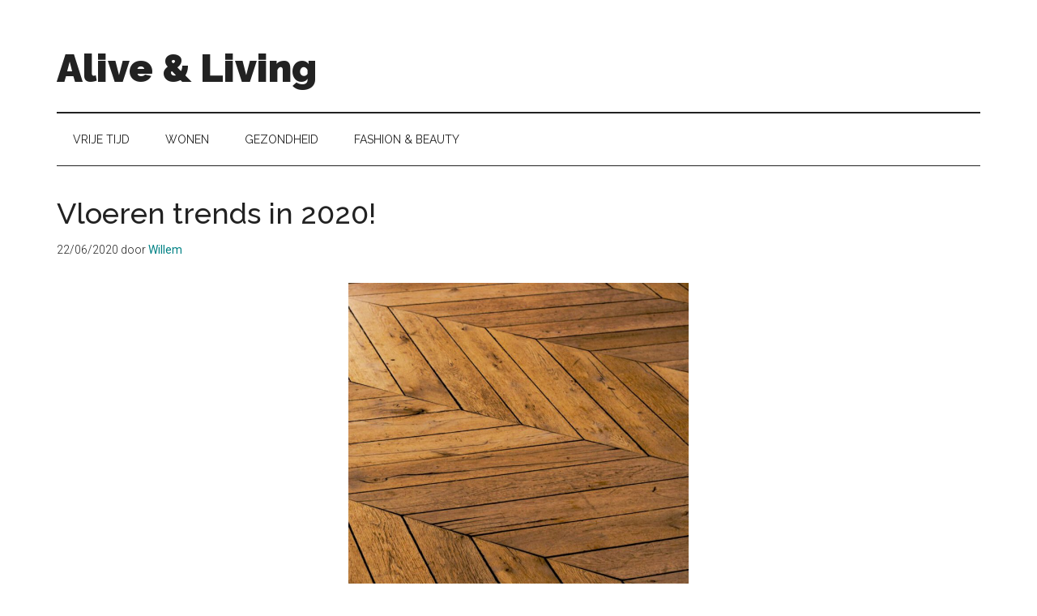

--- FILE ---
content_type: text/html; charset=UTF-8
request_url: https://www.alive-living.nl/vloeren-trends-in-2020/
body_size: 10970
content:
<!DOCTYPE html>
<html lang="nl-NL">
<head >
<meta charset="UTF-8" />
<meta name="viewport" content="width=device-width, initial-scale=1" />
<title>Vloeren trends in 2020!</title>
<meta name='robots' content='max-image-preview:large' />
<link rel='dns-prefetch' href='//fonts.googleapis.com' />
<link rel="alternate" type="application/rss+xml" title="Alive &amp; Living &raquo; feed" href="https://www.alive-living.nl/feed/" />
<link rel="alternate" type="application/rss+xml" title="Alive &amp; Living &raquo; reacties feed" href="https://www.alive-living.nl/comments/feed/" />
<link rel="alternate" title="oEmbed (JSON)" type="application/json+oembed" href="https://www.alive-living.nl/wp-json/oembed/1.0/embed?url=https%3A%2F%2Fwww.alive-living.nl%2Fvloeren-trends-in-2020%2F" />
<link rel="alternate" title="oEmbed (XML)" type="text/xml+oembed" href="https://www.alive-living.nl/wp-json/oembed/1.0/embed?url=https%3A%2F%2Fwww.alive-living.nl%2Fvloeren-trends-in-2020%2F&#038;format=xml" />
<link rel="canonical" href="https://www.alive-living.nl/vloeren-trends-in-2020/" />
<style id='wp-img-auto-sizes-contain-inline-css'>
img:is([sizes=auto i],[sizes^="auto," i]){contain-intrinsic-size:3000px 1500px}
/*# sourceURL=wp-img-auto-sizes-contain-inline-css */
</style>
<link rel='stylesheet' id='genesis-blocks-style-css-css' href='https://www.alive-living.nl/wp-content/plugins/genesis-blocks/dist/style-blocks.build.css?ver=1765288853' media='all' />
<link rel='stylesheet' id='genesis-simple-share-plugin-css-css' href='https://www.alive-living.nl/wp-content/plugins/genesis-simple-share/assets/css/share.min.css?ver=0.1.0' media='all' />
<link rel='stylesheet' id='genesis-simple-share-genericons-css-css' href='https://www.alive-living.nl/wp-content/plugins/genesis-simple-share/assets/css/genericons.min.css?ver=0.1.0' media='all' />
<link rel='stylesheet' id='magazine-pro-css' href='https://www.alive-living.nl/wp-content/themes/magazine-pro/style.css?ver=3.7.2' media='all' />
<style id='wp-emoji-styles-inline-css'>

	img.wp-smiley, img.emoji {
		display: inline !important;
		border: none !important;
		box-shadow: none !important;
		height: 1em !important;
		width: 1em !important;
		margin: 0 0.07em !important;
		vertical-align: -0.1em !important;
		background: none !important;
		padding: 0 !important;
	}
/*# sourceURL=wp-emoji-styles-inline-css */
</style>
<style id='wp-block-library-inline-css'>
:root{--wp-block-synced-color:#7a00df;--wp-block-synced-color--rgb:122,0,223;--wp-bound-block-color:var(--wp-block-synced-color);--wp-editor-canvas-background:#ddd;--wp-admin-theme-color:#007cba;--wp-admin-theme-color--rgb:0,124,186;--wp-admin-theme-color-darker-10:#006ba1;--wp-admin-theme-color-darker-10--rgb:0,107,160.5;--wp-admin-theme-color-darker-20:#005a87;--wp-admin-theme-color-darker-20--rgb:0,90,135;--wp-admin-border-width-focus:2px}@media (min-resolution:192dpi){:root{--wp-admin-border-width-focus:1.5px}}.wp-element-button{cursor:pointer}:root .has-very-light-gray-background-color{background-color:#eee}:root .has-very-dark-gray-background-color{background-color:#313131}:root .has-very-light-gray-color{color:#eee}:root .has-very-dark-gray-color{color:#313131}:root .has-vivid-green-cyan-to-vivid-cyan-blue-gradient-background{background:linear-gradient(135deg,#00d084,#0693e3)}:root .has-purple-crush-gradient-background{background:linear-gradient(135deg,#34e2e4,#4721fb 50%,#ab1dfe)}:root .has-hazy-dawn-gradient-background{background:linear-gradient(135deg,#faaca8,#dad0ec)}:root .has-subdued-olive-gradient-background{background:linear-gradient(135deg,#fafae1,#67a671)}:root .has-atomic-cream-gradient-background{background:linear-gradient(135deg,#fdd79a,#004a59)}:root .has-nightshade-gradient-background{background:linear-gradient(135deg,#330968,#31cdcf)}:root .has-midnight-gradient-background{background:linear-gradient(135deg,#020381,#2874fc)}:root{--wp--preset--font-size--normal:16px;--wp--preset--font-size--huge:42px}.has-regular-font-size{font-size:1em}.has-larger-font-size{font-size:2.625em}.has-normal-font-size{font-size:var(--wp--preset--font-size--normal)}.has-huge-font-size{font-size:var(--wp--preset--font-size--huge)}.has-text-align-center{text-align:center}.has-text-align-left{text-align:left}.has-text-align-right{text-align:right}.has-fit-text{white-space:nowrap!important}#end-resizable-editor-section{display:none}.aligncenter{clear:both}.items-justified-left{justify-content:flex-start}.items-justified-center{justify-content:center}.items-justified-right{justify-content:flex-end}.items-justified-space-between{justify-content:space-between}.screen-reader-text{border:0;clip-path:inset(50%);height:1px;margin:-1px;overflow:hidden;padding:0;position:absolute;width:1px;word-wrap:normal!important}.screen-reader-text:focus{background-color:#ddd;clip-path:none;color:#444;display:block;font-size:1em;height:auto;left:5px;line-height:normal;padding:15px 23px 14px;text-decoration:none;top:5px;width:auto;z-index:100000}html :where(.has-border-color){border-style:solid}html :where([style*=border-top-color]){border-top-style:solid}html :where([style*=border-right-color]){border-right-style:solid}html :where([style*=border-bottom-color]){border-bottom-style:solid}html :where([style*=border-left-color]){border-left-style:solid}html :where([style*=border-width]){border-style:solid}html :where([style*=border-top-width]){border-top-style:solid}html :where([style*=border-right-width]){border-right-style:solid}html :where([style*=border-bottom-width]){border-bottom-style:solid}html :where([style*=border-left-width]){border-left-style:solid}html :where(img[class*=wp-image-]){height:auto;max-width:100%}:where(figure){margin:0 0 1em}html :where(.is-position-sticky){--wp-admin--admin-bar--position-offset:var(--wp-admin--admin-bar--height,0px)}@media screen and (max-width:600px){html :where(.is-position-sticky){--wp-admin--admin-bar--position-offset:0px}}

/*# sourceURL=wp-block-library-inline-css */
</style><style id='global-styles-inline-css'>
:root{--wp--preset--aspect-ratio--square: 1;--wp--preset--aspect-ratio--4-3: 4/3;--wp--preset--aspect-ratio--3-4: 3/4;--wp--preset--aspect-ratio--3-2: 3/2;--wp--preset--aspect-ratio--2-3: 2/3;--wp--preset--aspect-ratio--16-9: 16/9;--wp--preset--aspect-ratio--9-16: 9/16;--wp--preset--color--black: #000000;--wp--preset--color--cyan-bluish-gray: #abb8c3;--wp--preset--color--white: #ffffff;--wp--preset--color--pale-pink: #f78da7;--wp--preset--color--vivid-red: #cf2e2e;--wp--preset--color--luminous-vivid-orange: #ff6900;--wp--preset--color--luminous-vivid-amber: #fcb900;--wp--preset--color--light-green-cyan: #7bdcb5;--wp--preset--color--vivid-green-cyan: #00d084;--wp--preset--color--pale-cyan-blue: #8ed1fc;--wp--preset--color--vivid-cyan-blue: #0693e3;--wp--preset--color--vivid-purple: #9b51e0;--wp--preset--color--theme-primary: #008285;--wp--preset--color--theme-secondary: #008285;--wp--preset--gradient--vivid-cyan-blue-to-vivid-purple: linear-gradient(135deg,rgb(6,147,227) 0%,rgb(155,81,224) 100%);--wp--preset--gradient--light-green-cyan-to-vivid-green-cyan: linear-gradient(135deg,rgb(122,220,180) 0%,rgb(0,208,130) 100%);--wp--preset--gradient--luminous-vivid-amber-to-luminous-vivid-orange: linear-gradient(135deg,rgb(252,185,0) 0%,rgb(255,105,0) 100%);--wp--preset--gradient--luminous-vivid-orange-to-vivid-red: linear-gradient(135deg,rgb(255,105,0) 0%,rgb(207,46,46) 100%);--wp--preset--gradient--very-light-gray-to-cyan-bluish-gray: linear-gradient(135deg,rgb(238,238,238) 0%,rgb(169,184,195) 100%);--wp--preset--gradient--cool-to-warm-spectrum: linear-gradient(135deg,rgb(74,234,220) 0%,rgb(151,120,209) 20%,rgb(207,42,186) 40%,rgb(238,44,130) 60%,rgb(251,105,98) 80%,rgb(254,248,76) 100%);--wp--preset--gradient--blush-light-purple: linear-gradient(135deg,rgb(255,206,236) 0%,rgb(152,150,240) 100%);--wp--preset--gradient--blush-bordeaux: linear-gradient(135deg,rgb(254,205,165) 0%,rgb(254,45,45) 50%,rgb(107,0,62) 100%);--wp--preset--gradient--luminous-dusk: linear-gradient(135deg,rgb(255,203,112) 0%,rgb(199,81,192) 50%,rgb(65,88,208) 100%);--wp--preset--gradient--pale-ocean: linear-gradient(135deg,rgb(255,245,203) 0%,rgb(182,227,212) 50%,rgb(51,167,181) 100%);--wp--preset--gradient--electric-grass: linear-gradient(135deg,rgb(202,248,128) 0%,rgb(113,206,126) 100%);--wp--preset--gradient--midnight: linear-gradient(135deg,rgb(2,3,129) 0%,rgb(40,116,252) 100%);--wp--preset--font-size--small: 12px;--wp--preset--font-size--medium: 20px;--wp--preset--font-size--large: 20px;--wp--preset--font-size--x-large: 42px;--wp--preset--font-size--normal: 16px;--wp--preset--font-size--larger: 24px;--wp--preset--spacing--20: 0.44rem;--wp--preset--spacing--30: 0.67rem;--wp--preset--spacing--40: 1rem;--wp--preset--spacing--50: 1.5rem;--wp--preset--spacing--60: 2.25rem;--wp--preset--spacing--70: 3.38rem;--wp--preset--spacing--80: 5.06rem;--wp--preset--shadow--natural: 6px 6px 9px rgba(0, 0, 0, 0.2);--wp--preset--shadow--deep: 12px 12px 50px rgba(0, 0, 0, 0.4);--wp--preset--shadow--sharp: 6px 6px 0px rgba(0, 0, 0, 0.2);--wp--preset--shadow--outlined: 6px 6px 0px -3px rgb(255, 255, 255), 6px 6px rgb(0, 0, 0);--wp--preset--shadow--crisp: 6px 6px 0px rgb(0, 0, 0);}:where(.is-layout-flex){gap: 0.5em;}:where(.is-layout-grid){gap: 0.5em;}body .is-layout-flex{display: flex;}.is-layout-flex{flex-wrap: wrap;align-items: center;}.is-layout-flex > :is(*, div){margin: 0;}body .is-layout-grid{display: grid;}.is-layout-grid > :is(*, div){margin: 0;}:where(.wp-block-columns.is-layout-flex){gap: 2em;}:where(.wp-block-columns.is-layout-grid){gap: 2em;}:where(.wp-block-post-template.is-layout-flex){gap: 1.25em;}:where(.wp-block-post-template.is-layout-grid){gap: 1.25em;}.has-black-color{color: var(--wp--preset--color--black) !important;}.has-cyan-bluish-gray-color{color: var(--wp--preset--color--cyan-bluish-gray) !important;}.has-white-color{color: var(--wp--preset--color--white) !important;}.has-pale-pink-color{color: var(--wp--preset--color--pale-pink) !important;}.has-vivid-red-color{color: var(--wp--preset--color--vivid-red) !important;}.has-luminous-vivid-orange-color{color: var(--wp--preset--color--luminous-vivid-orange) !important;}.has-luminous-vivid-amber-color{color: var(--wp--preset--color--luminous-vivid-amber) !important;}.has-light-green-cyan-color{color: var(--wp--preset--color--light-green-cyan) !important;}.has-vivid-green-cyan-color{color: var(--wp--preset--color--vivid-green-cyan) !important;}.has-pale-cyan-blue-color{color: var(--wp--preset--color--pale-cyan-blue) !important;}.has-vivid-cyan-blue-color{color: var(--wp--preset--color--vivid-cyan-blue) !important;}.has-vivid-purple-color{color: var(--wp--preset--color--vivid-purple) !important;}.has-black-background-color{background-color: var(--wp--preset--color--black) !important;}.has-cyan-bluish-gray-background-color{background-color: var(--wp--preset--color--cyan-bluish-gray) !important;}.has-white-background-color{background-color: var(--wp--preset--color--white) !important;}.has-pale-pink-background-color{background-color: var(--wp--preset--color--pale-pink) !important;}.has-vivid-red-background-color{background-color: var(--wp--preset--color--vivid-red) !important;}.has-luminous-vivid-orange-background-color{background-color: var(--wp--preset--color--luminous-vivid-orange) !important;}.has-luminous-vivid-amber-background-color{background-color: var(--wp--preset--color--luminous-vivid-amber) !important;}.has-light-green-cyan-background-color{background-color: var(--wp--preset--color--light-green-cyan) !important;}.has-vivid-green-cyan-background-color{background-color: var(--wp--preset--color--vivid-green-cyan) !important;}.has-pale-cyan-blue-background-color{background-color: var(--wp--preset--color--pale-cyan-blue) !important;}.has-vivid-cyan-blue-background-color{background-color: var(--wp--preset--color--vivid-cyan-blue) !important;}.has-vivid-purple-background-color{background-color: var(--wp--preset--color--vivid-purple) !important;}.has-black-border-color{border-color: var(--wp--preset--color--black) !important;}.has-cyan-bluish-gray-border-color{border-color: var(--wp--preset--color--cyan-bluish-gray) !important;}.has-white-border-color{border-color: var(--wp--preset--color--white) !important;}.has-pale-pink-border-color{border-color: var(--wp--preset--color--pale-pink) !important;}.has-vivid-red-border-color{border-color: var(--wp--preset--color--vivid-red) !important;}.has-luminous-vivid-orange-border-color{border-color: var(--wp--preset--color--luminous-vivid-orange) !important;}.has-luminous-vivid-amber-border-color{border-color: var(--wp--preset--color--luminous-vivid-amber) !important;}.has-light-green-cyan-border-color{border-color: var(--wp--preset--color--light-green-cyan) !important;}.has-vivid-green-cyan-border-color{border-color: var(--wp--preset--color--vivid-green-cyan) !important;}.has-pale-cyan-blue-border-color{border-color: var(--wp--preset--color--pale-cyan-blue) !important;}.has-vivid-cyan-blue-border-color{border-color: var(--wp--preset--color--vivid-cyan-blue) !important;}.has-vivid-purple-border-color{border-color: var(--wp--preset--color--vivid-purple) !important;}.has-vivid-cyan-blue-to-vivid-purple-gradient-background{background: var(--wp--preset--gradient--vivid-cyan-blue-to-vivid-purple) !important;}.has-light-green-cyan-to-vivid-green-cyan-gradient-background{background: var(--wp--preset--gradient--light-green-cyan-to-vivid-green-cyan) !important;}.has-luminous-vivid-amber-to-luminous-vivid-orange-gradient-background{background: var(--wp--preset--gradient--luminous-vivid-amber-to-luminous-vivid-orange) !important;}.has-luminous-vivid-orange-to-vivid-red-gradient-background{background: var(--wp--preset--gradient--luminous-vivid-orange-to-vivid-red) !important;}.has-very-light-gray-to-cyan-bluish-gray-gradient-background{background: var(--wp--preset--gradient--very-light-gray-to-cyan-bluish-gray) !important;}.has-cool-to-warm-spectrum-gradient-background{background: var(--wp--preset--gradient--cool-to-warm-spectrum) !important;}.has-blush-light-purple-gradient-background{background: var(--wp--preset--gradient--blush-light-purple) !important;}.has-blush-bordeaux-gradient-background{background: var(--wp--preset--gradient--blush-bordeaux) !important;}.has-luminous-dusk-gradient-background{background: var(--wp--preset--gradient--luminous-dusk) !important;}.has-pale-ocean-gradient-background{background: var(--wp--preset--gradient--pale-ocean) !important;}.has-electric-grass-gradient-background{background: var(--wp--preset--gradient--electric-grass) !important;}.has-midnight-gradient-background{background: var(--wp--preset--gradient--midnight) !important;}.has-small-font-size{font-size: var(--wp--preset--font-size--small) !important;}.has-medium-font-size{font-size: var(--wp--preset--font-size--medium) !important;}.has-large-font-size{font-size: var(--wp--preset--font-size--large) !important;}.has-x-large-font-size{font-size: var(--wp--preset--font-size--x-large) !important;}
/*# sourceURL=global-styles-inline-css */
</style>

<style id='classic-theme-styles-inline-css'>
/*! This file is auto-generated */
.wp-block-button__link{color:#fff;background-color:#32373c;border-radius:9999px;box-shadow:none;text-decoration:none;padding:calc(.667em + 2px) calc(1.333em + 2px);font-size:1.125em}.wp-block-file__button{background:#32373c;color:#fff;text-decoration:none}
/*# sourceURL=/wp-includes/css/classic-themes.min.css */
</style>
<link rel='stylesheet' id='dashicons-css' href='https://www.alive-living.nl/wp-includes/css/dashicons.min.css?ver=6.9' media='all' />
<link rel='stylesheet' id='magazine-pro-fonts-css' href='https://fonts.googleapis.com/css?family=Roboto%3A300%2C400%7CRaleway%3A400%2C500%2C900&#038;ver=3.7.2' media='all' />
<link rel='stylesheet' id='magazine-pro-gutenberg-css' href='https://www.alive-living.nl/wp-content/themes/magazine-pro/lib/gutenberg/front-end.css?ver=3.7.2' media='all' />
<style id='magazine-pro-gutenberg-inline-css'>
.gb-block-post-grid .gb-block-post-grid-more-link:hover,
.gb-block-post-grid header .gb-block-post-grid-title a:hover {
	color: #008285;
}

.button-more-link.gb-block-post-grid .gb-block-post-grid-more-link:hover,
.gb-block-post-grid .is-grid .gb-block-post-grid-image a .gb-block-post-grid-date,
.site-container .wp-block-button .wp-block-button__link {
	background-color: #008285;
	color: #ffffff;
}

.button-more-link.gb-block-post-grid .gb-block-post-grid-more-link:hover,
.wp-block-button .wp-block-button__link:not(.has-background),
.wp-block-button .wp-block-button__link:not(.has-background):focus,
.wp-block-button .wp-block-button__link:not(.has-background):hover {
	color: #ffffff;
}

.site-container .wp-block-button.is-style-outline .wp-block-button__link {
	color: #008285;
}

.site-container .wp-block-button.is-style-outline .wp-block-button__link:focus,
.site-container .wp-block-button.is-style-outline .wp-block-button__link:hover {
	color: #23a5a8;
}

.site-container .wp-block-pullquote.is-style-solid-color {
	background-color: #008285;
}		.site-container .has-small-font-size {
			font-size: 12px;
		}		.site-container .has-normal-font-size {
			font-size: 16px;
		}		.site-container .has-large-font-size {
			font-size: 20px;
		}		.site-container .has-larger-font-size {
			font-size: 24px;
		}		.site-container .has-theme-primary-color,
		.site-container .wp-block-button .wp-block-button__link.has-theme-primary-color,
		.site-container .wp-block-button.is-style-outline .wp-block-button__link.has-theme-primary-color {
			color: #008285;
		}
		.site-container .has-theme-primary-background-color,
		.site-container .wp-block-button .wp-block-button__link.has-theme-primary-background-color,
		.site-container .wp-block-pullquote.is-style-solid-color.has-theme-primary-background-color {
			background-color: #008285;
		}		.site-container .has-theme-secondary-color,
		.site-container .wp-block-button .wp-block-button__link.has-theme-secondary-color,
		.site-container .wp-block-button.is-style-outline .wp-block-button__link.has-theme-secondary-color {
			color: #008285;
		}
		.site-container .has-theme-secondary-background-color,
		.site-container .wp-block-button .wp-block-button__link.has-theme-secondary-background-color,
		.site-container .wp-block-pullquote.is-style-solid-color.has-theme-secondary-background-color {
			background-color: #008285;
		}
/*# sourceURL=magazine-pro-gutenberg-inline-css */
</style>
<link rel='stylesheet' id='simple-social-icons-font-css' href='https://www.alive-living.nl/wp-content/plugins/simple-social-icons/css/style.css?ver=4.0.0' media='all' />
<script src="https://www.alive-living.nl/wp-includes/js/jquery/jquery.min.js?ver=3.7.1" id="jquery-core-js"></script>
<script src="https://www.alive-living.nl/wp-includes/js/jquery/jquery-migrate.min.js?ver=3.4.1" id="jquery-migrate-js"></script>
<script src="https://www.alive-living.nl/wp-content/plugins/genesis-simple-share/assets/js/sharrre/jquery.sharrre.min.js?ver=0.1.0" id="genesis-simple-share-plugin-js-js"></script>
<script src="https://www.alive-living.nl/wp-content/plugins/genesis-simple-share/assets/js/waypoints.min.js?ver=0.1.0" id="genesis-simple-share-waypoint-js-js"></script>
<script src="https://www.alive-living.nl/wp-content/plugins/google-analyticator/external-tracking.min.js?ver=6.5.7" id="ga-external-tracking-js"></script>
<link rel="https://api.w.org/" href="https://www.alive-living.nl/wp-json/" /><link rel="alternate" title="JSON" type="application/json" href="https://www.alive-living.nl/wp-json/wp/v2/posts/10994" /><link rel="EditURI" type="application/rsd+xml" title="RSD" href="https://www.alive-living.nl/xmlrpc.php?rsd" />
<link rel="icon" href="https://www.alive-living.nl/wp-content/plugins/genesis-favicon-uploader/favicons/favicon.ico" />
<!-- Google Analytics Tracking by Google Analyticator 6.5.7 -->
<script type="text/javascript">
    var analyticsFileTypes = [];
    var analyticsSnippet = 'disabled';
    var analyticsEventTracking = 'enabled';
</script>
<script type="text/javascript">
	(function(i,s,o,g,r,a,m){i['GoogleAnalyticsObject']=r;i[r]=i[r]||function(){
	(i[r].q=i[r].q||[]).push(arguments)},i[r].l=1*new Date();a=s.createElement(o),
	m=s.getElementsByTagName(o)[0];a.async=1;a.src=g;m.parentNode.insertBefore(a,m)
	})(window,document,'script','//www.google-analytics.com/analytics.js','ga');
	ga('create', 'UA-86417836-1', 'auto');
 
	ga('send', 'pageview');
</script>
</head>
<body class="wp-singular post-template-default single single-post postid-10994 single-format-standard wp-embed-responsive wp-theme-genesis wp-child-theme-magazine-pro header-full-width full-width-content genesis-breadcrumbs-hidden genesis-singular-image-visible genesis-footer-widgets-visible" itemscope itemtype="https://schema.org/WebPage"><div class="site-container"><ul class="genesis-skip-link"><li><a href="#genesis-content" class="screen-reader-shortcut"> Door naar de hoofd inhoud</a></li><li><a href="#genesis-nav-secondary" class="screen-reader-shortcut"> Skip to secondary menu</a></li><li><a href="#genesis-footer-widgets" class="screen-reader-shortcut"> Spring naar de voettekst</a></li></ul><header class="site-header" itemscope itemtype="https://schema.org/WPHeader"><div class="wrap"><div class="title-area"><p class="site-title" itemprop="headline"><a href="https://www.alive-living.nl/">Alive &amp; Living</a></p></div></div></header><nav class="nav-secondary" aria-label="Secundair" id="genesis-nav-secondary" itemscope itemtype="https://schema.org/SiteNavigationElement"><div class="wrap"><ul id="menu-main" class="menu genesis-nav-menu menu-secondary js-superfish"><li id="menu-item-9673" class="menu-item menu-item-type-taxonomy menu-item-object-category menu-item-9673"><a href="https://www.alive-living.nl/categorie/vrije-tijd/" itemprop="url"><span itemprop="name">Vrije tijd</span></a></li>
<li id="menu-item-9674" class="menu-item menu-item-type-taxonomy menu-item-object-category current-post-ancestor current-menu-parent current-post-parent menu-item-9674"><a href="https://www.alive-living.nl/categorie/wonen/" itemprop="url"><span itemprop="name">Wonen</span></a></li>
<li id="menu-item-9672" class="menu-item menu-item-type-taxonomy menu-item-object-category menu-item-9672"><a href="https://www.alive-living.nl/categorie/gezondheid/" itemprop="url"><span itemprop="name">Gezondheid</span></a></li>
<li id="menu-item-9671" class="menu-item menu-item-type-taxonomy menu-item-object-category menu-item-9671"><a href="https://www.alive-living.nl/categorie/fashion/" itemprop="url"><span itemprop="name">Fashion &amp; Beauty</span></a></li>
</ul></div></nav><div class="site-inner"><div class="content-sidebar-wrap"><main class="content" id="genesis-content"><article class="post-10994 post type-post status-publish format-standard has-post-thumbnail category-wonen entry" aria-label="Vloeren trends in 2020!" itemscope itemtype="https://schema.org/CreativeWork"><header class="entry-header"><h1 class="entry-title" itemprop="headline">Vloeren trends in 2020!</h1>
<p class="entry-meta"><time class="entry-time" itemprop="datePublished" datetime="2020-06-22T16:07:22+01:00">22/06/2020</time> door <span class="entry-author" itemprop="author" itemscope itemtype="https://schema.org/Person"><a href="https://www.alive-living.nl/author/leandro/" class="entry-author-link" rel="author" itemprop="url"><span class="entry-author-name" itemprop="name">Willem</span></a></span>  </p></header><div class="entry-content" itemprop="text"><img width="420" height="420" src="https://www.alive-living.nl/wp-content/uploads/2020/06/ddp-kS1UuxzkuJE-unsplash.jpg" class="singular-image entry-image" alt="" itemprop="image" decoding="async" srcset="https://www.alive-living.nl/wp-content/uploads/2020/06/ddp-kS1UuxzkuJE-unsplash.jpg 1000w, https://www.alive-living.nl/wp-content/uploads/2020/06/ddp-kS1UuxzkuJE-unsplash-300x300.jpg 300w, https://www.alive-living.nl/wp-content/uploads/2020/06/ddp-kS1UuxzkuJE-unsplash-150x150.jpg 150w, https://www.alive-living.nl/wp-content/uploads/2020/06/ddp-kS1UuxzkuJE-unsplash-768x768.jpg 768w" sizes="(max-width: 420px) 100vw, 420px" /><p>Misschien wel het belangrijkste deel van je interieur, de vloer! In de loop van de jaren zijn er veel verschillende trends geweest op het gebied van vloeren, maar hoe zit dit in 2020? Een nieuw jaar vraagt natuurlijk om een nieuwe vloer. Ben je benieuwd naar de nieuwste vloertrends? Of wil je graag interieur ideetjes voor een nieuwe vloer? Lees dan snel verder!</p>
<p><span id="more-10994"></span></p>
<h2>
Laminaat</h2>
<p>Naast de houten vloer is dit ook een hele bekende, de laminaat vloer. Wat vooral een trend is bij laminaat vloeren zijn de breedte van de planken. Het zorgt voor een optische illusie dat je woning groter laat lijken! Wie wil dat nou niet? Laminaat is er in alle soorten en maten, waardoor iedereen zijn favoriete vloer kan vinden. Een voordeel van laminaat is dat het relatief lage prijs heeft en het er nog een mooi uitziet. Een nadeel is dat je na het verloop van tijd volledig moet vervangen.</p>
<h2>
Visgraatvloer</h2>
<p>Een trend die al meerdere jaren meegaat, de visgraatvloer. De visgraat vloeren hebben een bepaalde charme die niet te vergelijken is met andere vloeren. Door zijn diagonale planken creëert die een optische grotere kamer. De visgraat vloeren zijn er in allerlei soorten, kleuren en maten. Ze zijn ontzettend trendy en passen bijna bij elke woning.</p>
<p><img loading="lazy" decoding="async" class="alignnone size-medium wp-image-10673 aligncenter" src="https://www.alive-living.nl/wp-content/uploads/2019/04/huis-opknappen-300x200.jpeg" alt="huis opknappen" width="300" height="200" srcset="https://www.alive-living.nl/wp-content/uploads/2019/04/huis-opknappen-300x200.jpeg 300w, https://www.alive-living.nl/wp-content/uploads/2019/04/huis-opknappen-768x512.jpeg 768w, https://www.alive-living.nl/wp-content/uploads/2019/04/huis-opknappen-1024x683.jpeg 1024w, https://www.alive-living.nl/wp-content/uploads/2019/04/huis-opknappen.jpeg 1050w" sizes="auto, (max-width: 300px) 100vw, 300px" /></p>
<h2>
Betonvloer</h2>
<p>Een trend die niet meer weg te denken is, de betonnen gietvloer! De vloer geschikt voor uw <a href="https://www.alive-living.nl/categorie/wonen/">woning</a>, maar is ook fantastisch voor zakelijke toepassingen. De <a href="https://seamlessfloors.nl/gietvloer-groningen/">gietvloer in Groninge</a>n heeft een modern design en heeft een natuurlijk uiterlijk. Het geeft je huis een ‘urban’ stijl en is gemakkelijk te combineren met je interieur. Doordat de vloer zo strak en egaal is, is schoonmaken zo gepiept. Een nadeel is dat het harder is, waardoor het minder geluidsabsorberend is dan hout of kunstof. Daarnaast zullen er in de loop van de tijd scheurtjes ontstaan. Dit kan je als voordeel of nadeel zien, want het versterkt daarentegen de industriële look!</p>
<h2>
Houten Vloer</h2>
<p>De houten vloer is een algemeen begrip. Daarom is die niet uit ons lijstje weg te denken. Een trend op het gebied van houten vloeren zijn de breedte van de planken. Iets wat we in 2020 steeds meer zullen zien zijn de grove en brede planken. Het geeft een stoere, natuurlijke en authentieke look aan het interieur. Daarnaast gaan houten vloeren lang mee en kunnen ze in allerlei patronen gelegd worden. Een nadeel is dat houten vloeren is dat ze regelmatig een onderhoudsbeurt nodig hebben.</p>
<div class="share-after share-filled share-medium" id="share-after-10994"><div class="googlePlus" id="googleplus-after-10994" data-url="https://www.alive-living.nl/vloeren-trends-in-2020/" data-urlalt="https://www.alive-living.nl/?p=10994" data-text="Vloeren trends in 2020!" data-title="Share" data-reader="Share on Google Plus" data-count="%s shares on Google Plus"></div><div class="facebook" id="facebook-after-10994" data-url="https://www.alive-living.nl/vloeren-trends-in-2020/" data-urlalt="https://www.alive-living.nl/?p=10994" data-text="Vloeren trends in 2020!" data-title="Share" data-reader="Share on Facebook" data-count="%s shares on Facebook"></div><div class="twitter" id="twitter-after-10994" data-url="https://www.alive-living.nl/vloeren-trends-in-2020/" data-urlalt="https://www.alive-living.nl/?p=10994" data-text="Vloeren trends in 2020!" data-title="Share" data-reader="Share this" data-count="%s Shares"></div><div class="pinterest" id="pinterest-after-10994" data-url="https://www.alive-living.nl/vloeren-trends-in-2020/" data-urlalt="https://www.alive-living.nl/?p=10994" data-text="Vloeren trends in 2020!" data-title="Pin" data-reader="Pin this" data-count="%s Pins"></div><div class="linkedin" id="linkedin-after-10994" data-url="https://www.alive-living.nl/vloeren-trends-in-2020/" data-urlalt="https://www.alive-living.nl/?p=10994" data-text="Vloeren trends in 2020!" data-title="Share" data-reader="Share on LinkedIn" data-count="%s shares on LinkedIn"></div></div>
			<script type='text/javascript'>
				jQuery(document).ready(function($) {
					$('#googleplus-after-10994').sharrre({
										  share: {
										    googlePlus: true
										  },
										  urlCurl: 'https://www.alive-living.nl/wp-content/plugins/genesis-simple-share/assets/js/sharrre/sharrre.php',
										  enableHover: false,
										  enableTracking: true,
										  
										  buttons: {  },
										  click: function(api, options){
										    api.simulateClick();
										    api.openPopup('googlePlus');
										  }
										});
$('#facebook-after-10994').sharrre({
										  share: {
										    facebook: true
										  },
										  urlCurl: 'https://www.alive-living.nl/wp-content/plugins/genesis-simple-share/assets/js/sharrre/sharrre.php',
										  enableHover: false,
										  enableTracking: true,
										  disableCount: true,
										  buttons: {  },
										  click: function(api, options){
										    api.simulateClick();
										    api.openPopup('facebook');
										  }
										});
$('#twitter-after-10994').sharrre({
										  share: {
										    twitter: true
										  },
										  urlCurl: 'https://www.alive-living.nl/wp-content/plugins/genesis-simple-share/assets/js/sharrre/sharrre.php',
										  enableHover: false,
										  enableTracking: true,
										  
										  buttons: {  },
										  click: function(api, options){
										    api.simulateClick();
										    api.openPopup('twitter');
										  }
										});
$('#pinterest-after-10994').sharrre({
										  share: {
										    pinterest: true
										  },
										  urlCurl: 'https://www.alive-living.nl/wp-content/plugins/genesis-simple-share/assets/js/sharrre/sharrre.php',
										  enableHover: false,
										  enableTracking: true,
										  
										  buttons: {  pinterest: { media: 'https://www.alive-living.nl/wp-content/uploads/2020/06/ddp-kS1UuxzkuJE-unsplash.jpg', description: 'Vloeren trends in 2020!' } },
										  click: function(api, options){
										    api.simulateClick();
										    api.openPopup('pinterest');
										  }
										});
$('#linkedin-after-10994').sharrre({
										  share: {
										    linkedin: true
										  },
										  urlCurl: 'https://www.alive-living.nl/wp-content/plugins/genesis-simple-share/assets/js/sharrre/sharrre.php',
										  enableHover: false,
										  enableTracking: true,
										  
										  buttons: {  },
										  click: function(api, options){
										    api.simulateClick();
										    api.openPopup('linkedin');
										  }
										});

				});
		</script></div><footer class="entry-footer"><p class="entry-meta"><span class="entry-categories">Categorie: <a href="https://www.alive-living.nl/categorie/wonen/" rel="category tag">Wonen</a></span> </p></footer></article></main></div></div><div class="footer-widgets" id="genesis-footer-widgets"><h2 class="genesis-sidebar-title screen-reader-text">Footer</h2><div class="wrap"><div class="widget-area footer-widgets-1 footer-widget-area"><section id="tag_cloud-4" class="widget widget_tag_cloud"><div class="widget-wrap"><h3 class="widgettitle widget-title">Tags</h3>
<div class="tagcloud"><a href="https://www.alive-living.nl/tag/armbanden/" class="tag-cloud-link tag-link-156 tag-link-position-1" style="font-size: 8pt;" aria-label="armbanden (1 item)">armbanden</a>
<a href="https://www.alive-living.nl/tag/baby/" class="tag-cloud-link tag-link-83 tag-link-position-2" style="font-size: 22pt;" aria-label="baby (3 items)">baby</a>
<a href="https://www.alive-living.nl/tag/bloemen/" class="tag-cloud-link tag-link-119 tag-link-position-3" style="font-size: 16.4pt;" aria-label="bloemen (2 items)">bloemen</a>
<a href="https://www.alive-living.nl/tag/cbd-olie/" class="tag-cloud-link tag-link-152 tag-link-position-4" style="font-size: 8pt;" aria-label="CBD olie (1 item)">CBD olie</a>
<a href="https://www.alive-living.nl/tag/coach/" class="tag-cloud-link tag-link-160 tag-link-position-5" style="font-size: 8pt;" aria-label="coach (1 item)">coach</a>
<a href="https://www.alive-living.nl/tag/doe-het-zelf/" class="tag-cloud-link tag-link-150 tag-link-position-6" style="font-size: 8pt;" aria-label="doe-het-zelf (1 item)">doe-het-zelf</a>
<a href="https://www.alive-living.nl/tag/evenementen/" class="tag-cloud-link tag-link-100 tag-link-position-7" style="font-size: 16.4pt;" aria-label="evenementen (2 items)">evenementen</a>
<a href="https://www.alive-living.nl/tag/familiereis/" class="tag-cloud-link tag-link-183 tag-link-position-8" style="font-size: 8pt;" aria-label="familiereis (1 item)">familiereis</a>
<a href="https://www.alive-living.nl/tag/familie-vakantie/" class="tag-cloud-link tag-link-185 tag-link-position-9" style="font-size: 8pt;" aria-label="familie vakantie (1 item)">familie vakantie</a>
<a href="https://www.alive-living.nl/tag/filmquotes/" class="tag-cloud-link tag-link-107 tag-link-position-10" style="font-size: 16.4pt;" aria-label="filmquotes (2 items)">filmquotes</a>
<a href="https://www.alive-living.nl/tag/fitness/" class="tag-cloud-link tag-link-76 tag-link-position-11" style="font-size: 16.4pt;" aria-label="fitness (2 items)">fitness</a>
<a href="https://www.alive-living.nl/tag/gras-maaien/" class="tag-cloud-link tag-link-163 tag-link-position-12" style="font-size: 8pt;" aria-label="gras maaien (1 item)">gras maaien</a>
<a href="https://www.alive-living.nl/tag/grasmaaier/" class="tag-cloud-link tag-link-164 tag-link-position-13" style="font-size: 8pt;" aria-label="grasmaaier (1 item)">grasmaaier</a>
<a href="https://www.alive-living.nl/tag/groepsvervoer/" class="tag-cloud-link tag-link-154 tag-link-position-14" style="font-size: 8pt;" aria-label="groepsvervoer (1 item)">groepsvervoer</a>
<a href="https://www.alive-living.nl/tag/hoogsensitief/" class="tag-cloud-link tag-link-159 tag-link-position-15" style="font-size: 8pt;" aria-label="hoogsensitief (1 item)">hoogsensitief</a>
<a href="https://www.alive-living.nl/tag/hsp/" class="tag-cloud-link tag-link-153 tag-link-position-16" style="font-size: 8pt;" aria-label="hsp (1 item)">hsp</a>
<a href="https://www.alive-living.nl/tag/huis/" class="tag-cloud-link tag-link-161 tag-link-position-17" style="font-size: 8pt;" aria-label="huis (1 item)">huis</a>
<a href="https://www.alive-living.nl/tag/interieur/" class="tag-cloud-link tag-link-117 tag-link-position-18" style="font-size: 22pt;" aria-label="interieur (3 items)">interieur</a>
<a href="https://www.alive-living.nl/tag/kerst/" class="tag-cloud-link tag-link-90 tag-link-position-19" style="font-size: 16.4pt;" aria-label="kerst (2 items)">kerst</a>
<a href="https://www.alive-living.nl/tag/kettingen/" class="tag-cloud-link tag-link-157 tag-link-position-20" style="font-size: 8pt;" aria-label="kettingen (1 item)">kettingen</a>
<a href="https://www.alive-living.nl/tag/keuken/" class="tag-cloud-link tag-link-188 tag-link-position-21" style="font-size: 8pt;" aria-label="keuken (1 item)">keuken</a>
<a href="https://www.alive-living.nl/tag/levensverwachting-parkinson/" class="tag-cloud-link tag-link-189 tag-link-position-22" style="font-size: 8pt;" aria-label="levensverwachting parkinson (1 item)">levensverwachting parkinson</a>
<a href="https://www.alive-living.nl/tag/marketing/" class="tag-cloud-link tag-link-181 tag-link-position-23" style="font-size: 8pt;" aria-label="marketing (1 item)">marketing</a>
<a href="https://www.alive-living.nl/tag/meditatie/" class="tag-cloud-link tag-link-147 tag-link-position-24" style="font-size: 8pt;" aria-label="meditatie (1 item)">meditatie</a>
<a href="https://www.alive-living.nl/tag/meubilair/" class="tag-cloud-link tag-link-140 tag-link-position-25" style="font-size: 8pt;" aria-label="meubilair (1 item)">meubilair</a>
<a href="https://www.alive-living.nl/tag/mindfulness/" class="tag-cloud-link tag-link-142 tag-link-position-26" style="font-size: 16.4pt;" aria-label="mindfulness (2 items)">mindfulness</a>
<a href="https://www.alive-living.nl/tag/mindfulnesstraining/" class="tag-cloud-link tag-link-146 tag-link-position-27" style="font-size: 8pt;" aria-label="mindfulnesstraining (1 item)">mindfulnesstraining</a>
<a href="https://www.alive-living.nl/tag/nagellak/" class="tag-cloud-link tag-link-93 tag-link-position-28" style="font-size: 16.4pt;" aria-label="nagellak (2 items)">nagellak</a>
<a href="https://www.alive-living.nl/tag/relatiegeschenk/" class="tag-cloud-link tag-link-180 tag-link-position-29" style="font-size: 8pt;" aria-label="relatiegeschenk (1 item)">relatiegeschenk</a>
<a href="https://www.alive-living.nl/tag/servies/" class="tag-cloud-link tag-link-149 tag-link-position-30" style="font-size: 8pt;" aria-label="servies (1 item)">servies</a>
<a href="https://www.alive-living.nl/tag/shoppen/" class="tag-cloud-link tag-link-105 tag-link-position-31" style="font-size: 16.4pt;" aria-label="shoppen (2 items)">shoppen</a>
<a href="https://www.alive-living.nl/tag/sieraden/" class="tag-cloud-link tag-link-158 tag-link-position-32" style="font-size: 8pt;" aria-label="sieraden (1 item)">sieraden</a>
<a href="https://www.alive-living.nl/tag/slachtofferadovcaat/" class="tag-cloud-link tag-link-187 tag-link-position-33" style="font-size: 8pt;" aria-label="slachtofferadovcaat (1 item)">slachtofferadovcaat</a>
<a href="https://www.alive-living.nl/tag/strafrechtadvocaat/" class="tag-cloud-link tag-link-186 tag-link-position-34" style="font-size: 8pt;" aria-label="strafrechtadvocaat (1 item)">strafrechtadvocaat</a>
<a href="https://www.alive-living.nl/tag/tuin/" class="tag-cloud-link tag-link-162 tag-link-position-35" style="font-size: 8pt;" aria-label="tuin (1 item)">tuin</a>
<a href="https://www.alive-living.nl/tag/valentijn/" class="tag-cloud-link tag-link-101 tag-link-position-36" style="font-size: 16.4pt;" aria-label="Valentijn (2 items)">Valentijn</a>
<a href="https://www.alive-living.nl/tag/verhuizen/" class="tag-cloud-link tag-link-170 tag-link-position-37" style="font-size: 16.4pt;" aria-label="verhuizen (2 items)">verhuizen</a>
<a href="https://www.alive-living.nl/tag/vintage/" class="tag-cloud-link tag-link-148 tag-link-position-38" style="font-size: 8pt;" aria-label="vintage (1 item)">vintage</a>
<a href="https://www.alive-living.nl/tag/wasbare-luiers/" class="tag-cloud-link tag-link-182 tag-link-position-39" style="font-size: 8pt;" aria-label="wasbare luiers (1 item)">wasbare luiers</a>
<a href="https://www.alive-living.nl/tag/woontrend/" class="tag-cloud-link tag-link-141 tag-link-position-40" style="font-size: 8pt;" aria-label="woontrend (1 item)">woontrend</a>
<a href="https://www.alive-living.nl/tag/zilver/" class="tag-cloud-link tag-link-151 tag-link-position-41" style="font-size: 8pt;" aria-label="zilver (1 item)">zilver</a>
<a href="https://www.alive-living.nl/tag/zilveren/" class="tag-cloud-link tag-link-155 tag-link-position-42" style="font-size: 8pt;" aria-label="zilveren (1 item)">zilveren</a>
<a href="https://www.alive-living.nl/tag/zitmaaier/" class="tag-cloud-link tag-link-165 tag-link-position-43" style="font-size: 8pt;" aria-label="zitmaaier (1 item)">zitmaaier</a>
<a href="https://www.alive-living.nl/tag/zuid-afrika/" class="tag-cloud-link tag-link-184 tag-link-position-44" style="font-size: 8pt;" aria-label="zuid afrika (1 item)">zuid afrika</a>
<a href="https://www.alive-living.nl/tag/zweverig/" class="tag-cloud-link tag-link-145 tag-link-position-45" style="font-size: 8pt;" aria-label="zweverig (1 item)">zweverig</a></div>
</div></section>
</div><div class="widget-area footer-widgets-2 footer-widget-area">
		<section id="recent-posts-5" class="widget widget_recent_entries"><div class="widget-wrap">
		<h3 class="widgettitle widget-title">Recent</h3>

		<ul>
											<li>
					<a href="https://www.alive-living.nl/brownies-laten-bezorgen-bij-een-geboorte-een-zoet-welkom/">Brownies laten bezorgen bij een geboorte: een zoet welkom</a>
									</li>
											<li>
					<a href="https://www.alive-living.nl/wat-je-beter-niet-met-azijn-en-baking-soda-kunt-schoonmaken/">Wat je beter niet met azijn en baking soda kunt schoonmaken</a>
									</li>
											<li>
					<a href="https://www.alive-living.nl/alles-over-katoenen-molton/">Alles over katoenen molton</a>
									</li>
											<li>
					<a href="https://www.alive-living.nl/een-sterke-relatie-opbouwen-met-eft/">Een sterke relatie opbouwen met EFT</a>
									</li>
											<li>
					<a href="https://www.alive-living.nl/bouwen-met-passie-en-innovatie/">Bouwen met passie en innovatie</a>
									</li>
					</ul>

		</div></section>
</div><div class="widget-area footer-widgets-3 footer-widget-area"><section id="search-3" class="widget widget_search"><div class="widget-wrap"><h3 class="widgettitle widget-title">Zoeken</h3>
<form class="search-form" method="get" action="https://www.alive-living.nl/" role="search" itemprop="potentialAction" itemscope itemtype="https://schema.org/SearchAction"><label class="search-form-label screen-reader-text" for="searchform-1">Search the site ...</label><input class="search-form-input" type="search" name="s" id="searchform-1" placeholder="Search the site ..." itemprop="query-input"><input class="search-form-submit" type="submit" value="Zoek"><meta content="https://www.alive-living.nl/?s={s}" itemprop="target"></form></div></section>
</div></div></div><footer class="site-footer" itemscope itemtype="https://schema.org/WPFooter"><div class="wrap"><p>Copyright &#xA9;&nbsp;2026 · Alive &amp; Living</p></div></footer></div><script type="speculationrules">
{"prefetch":[{"source":"document","where":{"and":[{"href_matches":"/*"},{"not":{"href_matches":["/wp-*.php","/wp-admin/*","/wp-content/uploads/*","/wp-content/*","/wp-content/plugins/*","/wp-content/themes/magazine-pro/*","/wp-content/themes/genesis/*","/*\\?(.+)"]}},{"not":{"selector_matches":"a[rel~=\"nofollow\"]"}},{"not":{"selector_matches":".no-prefetch, .no-prefetch a"}}]},"eagerness":"conservative"}]}
</script>
	<script type="text/javascript">
		function genesisBlocksShare( url, title, w, h ){
			var left = ( window.innerWidth / 2 )-( w / 2 );
			var top  = ( window.innerHeight / 2 )-( h / 2 );
			return window.open(url, title, 'toolbar=no, location=no, directories=no, status=no, menubar=no, scrollbars=no, resizable=no, copyhistory=no, width=600, height=600, top='+top+', left='+left);
		}
	</script>
	<style type="text/css" media="screen"></style><script src="https://www.alive-living.nl/wp-content/plugins/genesis-blocks/dist/assets/js/dismiss.js?ver=1765288853" id="genesis-blocks-dismiss-js-js"></script>
<script src="https://www.alive-living.nl/wp-includes/js/hoverIntent.min.js?ver=1.10.2" id="hoverIntent-js"></script>
<script src="https://www.alive-living.nl/wp-content/themes/genesis/lib/js/menu/superfish.min.js?ver=1.7.10" id="superfish-js"></script>
<script src="https://www.alive-living.nl/wp-content/themes/genesis/lib/js/menu/superfish.args.min.js?ver=3.6.1" id="superfish-args-js"></script>
<script src="https://www.alive-living.nl/wp-content/themes/genesis/lib/js/skip-links.min.js?ver=3.6.1" id="skip-links-js"></script>
<script src="https://www.alive-living.nl/wp-content/themes/magazine-pro/js/move-entry-dates.js?ver=1.1.0" id="magazine-pro-move-entry-dates-js"></script>
<script id="magazine-pro-responsive-menu-js-extra">
var genesis_responsive_menu = {"mainMenu":"Menu","subMenu":"Submenu","menuClasses":{"combine":[".nav-primary",".nav-header",".nav-secondary"]}};
//# sourceURL=magazine-pro-responsive-menu-js-extra
</script>
<script src="https://www.alive-living.nl/wp-content/themes/magazine-pro/js/responsive-menus.min.js?ver=3.7.2" id="magazine-pro-responsive-menu-js"></script>
<script id="wp-emoji-settings" type="application/json">
{"baseUrl":"https://s.w.org/images/core/emoji/17.0.2/72x72/","ext":".png","svgUrl":"https://s.w.org/images/core/emoji/17.0.2/svg/","svgExt":".svg","source":{"concatemoji":"https://www.alive-living.nl/wp-includes/js/wp-emoji-release.min.js?ver=6.9"}}
</script>
<script type="module">
/*! This file is auto-generated */
const a=JSON.parse(document.getElementById("wp-emoji-settings").textContent),o=(window._wpemojiSettings=a,"wpEmojiSettingsSupports"),s=["flag","emoji"];function i(e){try{var t={supportTests:e,timestamp:(new Date).valueOf()};sessionStorage.setItem(o,JSON.stringify(t))}catch(e){}}function c(e,t,n){e.clearRect(0,0,e.canvas.width,e.canvas.height),e.fillText(t,0,0);t=new Uint32Array(e.getImageData(0,0,e.canvas.width,e.canvas.height).data);e.clearRect(0,0,e.canvas.width,e.canvas.height),e.fillText(n,0,0);const a=new Uint32Array(e.getImageData(0,0,e.canvas.width,e.canvas.height).data);return t.every((e,t)=>e===a[t])}function p(e,t){e.clearRect(0,0,e.canvas.width,e.canvas.height),e.fillText(t,0,0);var n=e.getImageData(16,16,1,1);for(let e=0;e<n.data.length;e++)if(0!==n.data[e])return!1;return!0}function u(e,t,n,a){switch(t){case"flag":return n(e,"\ud83c\udff3\ufe0f\u200d\u26a7\ufe0f","\ud83c\udff3\ufe0f\u200b\u26a7\ufe0f")?!1:!n(e,"\ud83c\udde8\ud83c\uddf6","\ud83c\udde8\u200b\ud83c\uddf6")&&!n(e,"\ud83c\udff4\udb40\udc67\udb40\udc62\udb40\udc65\udb40\udc6e\udb40\udc67\udb40\udc7f","\ud83c\udff4\u200b\udb40\udc67\u200b\udb40\udc62\u200b\udb40\udc65\u200b\udb40\udc6e\u200b\udb40\udc67\u200b\udb40\udc7f");case"emoji":return!a(e,"\ud83e\u1fac8")}return!1}function f(e,t,n,a){let r;const o=(r="undefined"!=typeof WorkerGlobalScope&&self instanceof WorkerGlobalScope?new OffscreenCanvas(300,150):document.createElement("canvas")).getContext("2d",{willReadFrequently:!0}),s=(o.textBaseline="top",o.font="600 32px Arial",{});return e.forEach(e=>{s[e]=t(o,e,n,a)}),s}function r(e){var t=document.createElement("script");t.src=e,t.defer=!0,document.head.appendChild(t)}a.supports={everything:!0,everythingExceptFlag:!0},new Promise(t=>{let n=function(){try{var e=JSON.parse(sessionStorage.getItem(o));if("object"==typeof e&&"number"==typeof e.timestamp&&(new Date).valueOf()<e.timestamp+604800&&"object"==typeof e.supportTests)return e.supportTests}catch(e){}return null}();if(!n){if("undefined"!=typeof Worker&&"undefined"!=typeof OffscreenCanvas&&"undefined"!=typeof URL&&URL.createObjectURL&&"undefined"!=typeof Blob)try{var e="postMessage("+f.toString()+"("+[JSON.stringify(s),u.toString(),c.toString(),p.toString()].join(",")+"));",a=new Blob([e],{type:"text/javascript"});const r=new Worker(URL.createObjectURL(a),{name:"wpTestEmojiSupports"});return void(r.onmessage=e=>{i(n=e.data),r.terminate(),t(n)})}catch(e){}i(n=f(s,u,c,p))}t(n)}).then(e=>{for(const n in e)a.supports[n]=e[n],a.supports.everything=a.supports.everything&&a.supports[n],"flag"!==n&&(a.supports.everythingExceptFlag=a.supports.everythingExceptFlag&&a.supports[n]);var t;a.supports.everythingExceptFlag=a.supports.everythingExceptFlag&&!a.supports.flag,a.supports.everything||((t=a.source||{}).concatemoji?r(t.concatemoji):t.wpemoji&&t.twemoji&&(r(t.twemoji),r(t.wpemoji)))});
//# sourceURL=https://www.alive-living.nl/wp-includes/js/wp-emoji-loader.min.js
</script>
</body></html>
